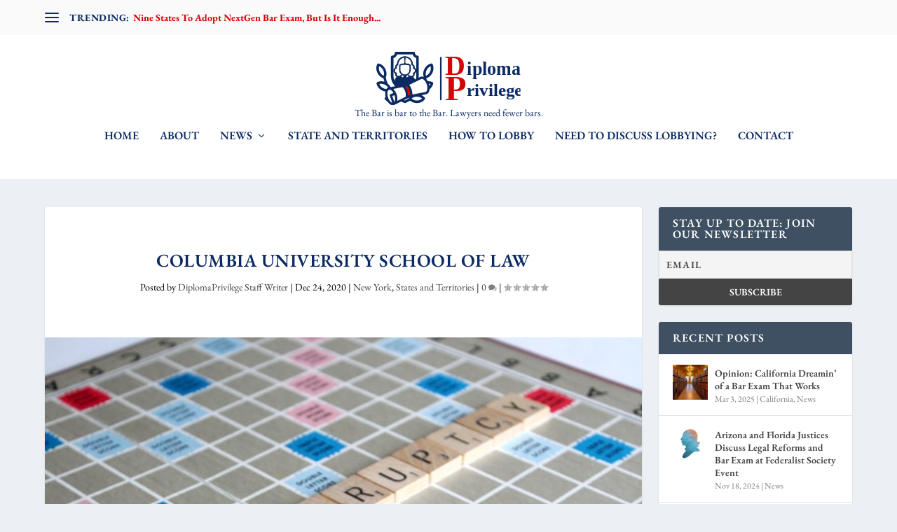

--- FILE ---
content_type: text/css; charset=UTF-8
request_url: https://diplomaprivilege.com/wp-content/cache/min/1/wp-content/themes/Diploma-Privilege/style.css?ver=1753458420
body_size: -394
content:
#et-info{align-items:center;color:#0b2a63}

--- FILE ---
content_type: image/svg+xml
request_url: https://storage.googleapis.com/diploma-privilege-bucket/2020/12/Diploma-Privilege-Logo-2b.svg
body_size: 38512
content:
<?xml version="1.0" encoding="UTF-8"?> <!-- Creator: CorelDRAW 2017 --> <svg xmlns="http://www.w3.org/2000/svg" xmlns:xlink="http://www.w3.org/1999/xlink" xml:space="preserve" width="12.8118in" height="4.69625in" version="1.1" style="shape-rendering:geometricPrecision; text-rendering:geometricPrecision; image-rendering:optimizeQuality; fill-rule:evenodd; clip-rule:evenodd" viewBox="0 0 2642.74 968.72"> <defs> <font id="FontID0" font-variant="normal" style="fill-rule:nonzero" font-style="normal" font-weight="700"> <glyph unicode="D" d="M23.9993 43.3334c5.00093,1.16592 15.1666,3.16694 30.5002,5.6674 30.6672,5.16634 50.6678,12.1667 60.167,20.9994 5.83281,5.50038 9.66622,16.1671 11.3332,31.8332 0.334038,3.83341 1.33294,53.6661 2.99992,149.167l-0.998902 53.6661 0.998902 65.0009 -0.998902 166.833 0 19.4995c0,8.5003 -2.33345,15.0012 -6.83332,19.5011 -2.33345,2.33345 -8.83434,3.49937 -19.334,3.49937 -8.5003,0 -18.3335,-1.00051 -29.4997,-2.8329 -14.5001,-0.66647 -27.5003,-1.834 -39.0005,-3.83341 -1.99941,-0.167019 -4.99933,-0.66647 -9.33379,-1.33294l0 42.9993c19.167,5.99983 46.6673,11.9997 82.5009,17.6671 59.3335,9.4992 132.167,14.3331 218.833,14.3331 72.3336,0 125.166,-4.00042 158.666,-12.1667 50.8332,-12.6661 92.1671,-31.6661 124,-56.6676 42.6669,-33.4985 74.6671,-72.332 96.0005,-116.499 21.3318,-43.9998 31.9986,-92.1671 31.9986,-144.168 0,-65.8327 -14.3331,-122.166 -42.9993,-169.166 -28.6662,-46.9998 -69.8332,-84.6657 -123.666,-113 -37.833,-20.1675 -89.0002,-30.3332 -153.834,-30.3332l-100.166 3.66639 -29.3327 1.16592 -39.667 -0.833489 -11.6672 0.833489 -41.1669 -0.833489 -54.1655 0.501057c-2.00101,0 -18.5006,-1.00051 -49.8343,-2.8329 -10.4997,-0.668076 -24.1664,-1.00051 -40.9999,-1.33455 -10.4997,0 -18.3335,0 -23.4999,-0.332432 -0.66647,7.16575 -1.00051,20.1659 -1.00051,39.333zm237.001 544.334c0,-10.1673 0,-17.3346 0,-21.5005l0 -83.1674 0.998902 -72.332c0,-23.5015 0,-44.0015 0,-61.5015l-0.998902 -46.4987 1.49996 -77.667 -1.49996 -47.8333c0,-44.6663 8.33328,-74.9995 24.8328,-90.9996 24.1664,-22.8334 57.3325,-34.1666 99.6669,-34.1666 32.1656,0 55.9995,3.16533 71.1661,9.33218 32.0002,12.3337 57.3341,28.8332 76,49.3332 18.666,20.5 33.0007,49.5002 42.6669,87.1678 9.83324,37.499 14.6672,76.3325 14.6672,116.499 0,65.6673 -10.5013,119.5 -31.5007,161.167 -20.9994,41.6664 -49.6672,73.0001 -86.1673,94.0011 -36.5001,20.9994 -78.1665,31.4991 -125.499,31.4991 -33.1677,0 -61.6669,-4.49987 -85.8333,-13.3326z"></glyph> <glyph unicode="e" d="M41.8341 262.166c8.49976,27.6678 15.9987,46.1687 22.4992,55.1663 18.1672,26.8338 37.6664,47.6674 58.3332,62.5009 20.6668,15.0003 39.3345,25.0014 56.0004,29.8338 21.5009,6.16694 38.834,9.33382 52.1663,9.33382 30.6679,0 55.3331,-2.33282 74.3344,-7.001 18.8319,-4.83246 34.6663,-11.4998 47.3313,-20.3332 18.1672,-12.6675 32.8339,-25.4993 43.8333,-38.5004 11.1687,-12.9986 20.1689,-28.3325 27.1674,-45.8325 7.001,-17.5 10.8326,-38.834 11.4998,-63.8329l-54.1655 0.831526c-15.0003,0 -48.0011,1.5013 -98.8328,4.16774 -18.8344,1.66558 -31.8356,2.49963 -39.0009,2.49963 -2.33282,0 -19.9996,-0.333621 -52.8335,-0.998337l-42.0009 0c-0.831526,-4.50136 -1.16515,-8.50229 -1.16515,-11.6692 0,-17.3332 2.16601,-35.4978 6.33375,-54.6659 4.33202,-18.9987 10.6658,-35.834 19.1655,-50.3339 8.49976,-14.6667 19.0013,-26.9981 31.4994,-37.4996 12.5007,-10.499 25.5018,-18.0004 38.834,-22.4992l28.4994 -9.33382c25.0014,0 41.8341,0.834054 50.3339,2.49963 15.6676,3.33369 29.5002,7.50143 41.3337,12.5007 11.8335,5.16608 26.3333,13.8327 43.3329,25.9997 11.4998,-8.49976 21.0005,-16.1655 28.6662,-22.9997 -28.6662,-31.6662 -58.3332,-54.4991 -88.9986,-68.6679 -30.8347,-14.1663 -65.1674,-21.3316 -103.167,-21.3316 -25.6661,0 -46.6666,2.33282 -63.0014,6.83166 -21.6652,5.83332 -41.498,14.8335 -58.9979,26.8338 -17.5,12.1671 -32.6671,27.0006 -45.3346,45.001 -12.665,17.8336 -22.1656,36.3319 -28.3325,55.1663 -8.16614,24.8321 -12.1671,44.6674 -12.1671,59.6677 0,28.3325 2.33282,53.8318 6.83419,76.6647zm284.167 20.3332c-0.333621,18.334 -3.83412,35.834 -10.6683,52.4999 -6.99847,16.6684 -17.5,29.667 -31.833,39.0009 -14.3331,9.33382 -28.833,13.9995 -43.4997,13.9995 -21.8345,0 -41.5005,-9.66491 -59.1673,-28.833 -17.6668,-19.1655 -27.4985,-45.3321 -29.8338,-78.166l111.5 -1.00086c7.16781,0 17.1663,0.500432 30.3343,1.5013 9.33382,0.831526 15.9987,1.16515 19.9996,1.16515 2.83325,0 7.33462,0 13.1679,-0.166811z"></glyph> <glyph unicode="v" d="M-4.49883 401l11.1662 0.500432 100.999 -2.49963 30.1675 -0.500432 63.9997 2.49963 11.1662 0c1.9992,-6.00013 3.00007,-10.5015 3.00007,-13.6658 0,-3.83412 -0.667243,-9.66744 -1.9992,-17.5 -6.16694,-1.00086 -13.5016,-2.00173 -21.6677,-3.00007 -16.1655,-2.16854 -26.3333,-4.83498 -30.1649,-7.83505 -3.00007,-1.83239 -4.50136,-3.9984 -4.50136,-6.33375 0,-5.4997 2.49963,-12.3314 7.33462,-20.5 1.9992,-3.16688 6.49804,-13.8327 13.6658,-31.833 3.00007,-7.83252 8.33295,-19.666 16.1655,-35.3335 24.3341,-50.665 41.8341,-89.9994 52.1688,-117.998 6.33123,-16.6684 11.333,-28.9998 15.1646,-36.8348 22.9997,52.6667 47.8342,119.666 74.3344,201.002 7.001,21.1647 10.9994,38.3311 12.0003,51.499 -19.1681,2.83325 -37.1659,4.33202 -53.8344,4.33202l-5.83332 0 -7.83252 1.00086c-0.667243,5.66651 -1.00086,11.1662 -1.00086,16.3348 0,7.66571 1.33449,13.3322 4.00093,17.1663l16.9995 1.49877 42.6656 -0.333621 24.0005 0c14.6667,-1.16515 30.0007,-1.66558 46.0019,-1.66558l39.1651 1.9992c3.16688,0 7.83252,-0.166811 13.6658,-0.500432 0.333621,-5.83332 0.500432,-10.6658 0.500432,-14.1663 0,-3.66731 -0.166811,-8.16614 -0.500432,-13.8327 -33.3318,-7.66571 -56.3315,-15.0003 -68.999,-21.6677 -2.33282,-4.66565 -3.83412,-7.66571 -4.49883,-9.33129l-1.83492 -4.50136c-13.1654,-39.1677 -33.9991,-91.0003 -62.4984,-155.334l-53.1671 -127.999c-6.83419,-16.3323 -12.0003,-27.501 -15.1671,-33.668 -5.66651,-11.1662 -10.3322,-20.8311 -14.3331,-28.9998l-39.6681 0c-12.665,21.8345 -25.8329,48.5015 -39.3319,79.8341l-66.1657 149c-16.168,39.6681 -34.6688,81.3329 -55.3357,124.999 -2.66644,5.66651 -4.66565,9.0002 -6.33123,10.3347 -26.1665,7.16528 -41.3337,12.5007 -45.1678,16.4991 -0.667243,3.66731 -1.00086,7.99933 -1.00086,12.6675 0,6.00013 0.834054,10.8326 2.50216,14.6667z"></glyph> <glyph unicode="p" d="M-1.00072 -245.5l0 22.6676c5.83469,3.49888 9.9999,5.99946 12.6677,7.33213l37.3318 13.6684c15.5002,6.16665 24.3346,10.9982 26.1689,14.6667 5.16593,9.66552 7.49932,27 6.83298,51.6666l-2.99973 194.166 -5.00116 241.333c-1.00072,17.6664 -4.66678,30.1669 -11.1654,37.6662 -6.50103,7.33455 -23.8355,15.1683 -51.8338,23.3339l0 25.001c31.8315,6.16665 58.4996,13.8332 80.3336,22.9995 15.8322,6.50103 37.499,18.8343 64.6662,36.9999l24.9985 1.00072 0.50157 -13.6684 -0.50157 -52.5001c0,-1.83182 0.16719,-6.66579 0.50157,-14.4995 28.3327,17.1673 51.4994,28.4998 69.6649,34.0002 26.668,7.8337 56.1686,11.667 88.3345,11.667 33.1666,0 62.5,-8.50004 88.1673,-25.3329 1.99901,-1.33267 4.83155,-3.16692 8.33285,-5.50031 16.3337,-11.667 28.1655,-22.8323 35.6672,-33.6658 16.1666,-23.002 27.8335,-45.8343 34.9984,-68.3347 5.50031,-17.0001 8.33527,-38.0006 8.33527,-63.5007 0,-33.833 -4.33483,-62.5 -13.1668,-85.9987 -8.83442,-23.3339 -24.0003,-46.9998 -45.4999,-70.6657 -21.5021,-23.8355 -44.5016,-40.8356 -69.001,-50.8355 -24.6666,-10.1647 -50.5011,-15.1658 -77.5011,-15.1658 -26.6656,0 -45.6647,1.66705 -57.1645,5.00116 -21.8341,6.16665 -43.5009,15.333 -64.8334,27.4991 -0.50157,-5.16593 -0.833527,-8.66723 -0.833527,-10.6662l0.833527 -13.1668c0.164767,-3.5013 0.164767,-8.00089 0.164767,-13.1668 0,-2.33339 -0.164767,-15.1658 -0.499147,-38.4997l1.49986 -88.8336c0,-1.99901 -0.33438,-8.50004 -1.00072,-19.5007l0 -5.50031c0,-11.9989 0.833527,-20.8333 2.50058,-26.3336 1.49986,-3.1645 4.3324,-6.83298 8.83442,-10.6662 3.16692,-1.33267 6.33141,-2.83254 9.33357,-4.49959 9.9999,-1.83424 18.9991,-3.83326 26.6656,-5.83227 7.66651,-1.83424 15.8322,-3.5013 24.3322,-4.83397 2.83496,-3.66607 4.33483,-8.33285 4.33483,-14.3323 0,-3.5013 -0.16719,-8.83442 -0.499147,-15.6674l-8.83442 0c-18.8343,0 -32.0011,0.331957 -39.5005,1.00072l-73.6654 5.99946 -18.0008 0 -17.1673 0.499147 -17.0001 -1.49986 -26.3336 -1.49986c-9.83271,-0.33438 -20.499,-1.16791 -32.3331,-2.50058 -11.667,-1.33267 -20.167,-1.99901 -25.3329,-1.99901l-6.33384 0.499147zm184.667 349.834c1.33267,-4.00045 2.1662,-6.83298 2.50058,-8.83442 3.49888,-14.9986 8.16566,-25.6673 13.666,-31.834 9.9999,-11.6645 21.6669,-19.4982 34.6665,-23.3315 19.5007,-5.50031 36.6679,-8.33285 51.3346,-8.33285 17.0001,0 33.4986,3.49888 49.4979,10.6662 16.1666,7.16494 29.1686,16.8329 39.0013,28.8318 1.16548,1.66705 3.16692,4.00045 5.83227,6.83298 2.1662,5.33554 4.00045,9.1688 5.33312,11.8341 13.0021,25.3329 19.5007,52.3329 19.5007,80.9999 0,52.6673 -15.6674,97.1665 -46.9998,133.333 -21.8341,25.6673 -52.6673,38.4997 -92.8341,38.4997 -23.8331,0 -50.833,-6.16665 -81.1647,-18.4999 -0.66876,-12.6653 -1.00072,-48.3325 -1.00072,-106.999l1.00072 -94.1668c0,-2.33339 -0.16719,-8.66723 -0.33438,-18.9991z"></glyph> <glyph unicode="m" d="M22.9995 35.5c2.66777,1.33267 6.16665,2.1662 10.8334,2.50058 19.3335,1.33267 34.8337,4.66678 46.3334,10.1671 2.1662,0.998294 3.66607,3.1645 4.16764,6.33141 0.499147,3.33411 1.33267,32.8347 2.66535,88.6665l0 28.3351 0.50157 50.1667 -0.50157 52.1657 0 11.667c0,15.333 -3.49888,26.5008 -10.6662,33.833 -7.00017,7.33455 -25.5001,15.1658 -55.3326,23.6659l0 20.0022c6.16665,1.66463 13.4988,3.33169 21.9988,5.33312 30.1669,6.16665 55.0007,14.9986 74.5013,26.3336 15.1658,8.66481 29.9997,21.8316 44.6664,39.3333l26.8328 0 0 -7.66893 1.00072 -38.6645 0 -17.8336 0 -8.66723c31.0004,24.3322 56.8325,40.334 77.4986,48.1677 20.8333,7.83128 44.5016,11.6645 71.1672,11.6645 25.8345,0 50.6659,-5.49789 74.6661,-16.4985 24.0003,-11.1678 44.0001,-29.6678 60.0018,-55.667 22.9995,22.3332 42.333,38.0006 57.998,46.9998 10.6687,6.16665 25.3353,11.4998 44.0001,16.1666 18.6671,4.66678 36.3335,7.00017 53.0017,7.00017 45.1655,0 80.8328,-13.666 107.166,-41.0003 26.3336,-27.6663 39.5005,-65.1653 39.5005,-112.332l0 -77.6683c0,-15.9994 -0.33438,-43.4985 -1.00072,-82.4998l0 -37.6662c0,-6.4986 1.83424,-12.8324 5.50031,-18.9991 12.9996,-5.33312 24.165,-8.66723 33.4986,-10.3343 6.66822,-0.833527 13.0021,-2.99973 19.0015,-6.4986 0.499147,-6.00188 1.16548,-11.0006 1.99901,-15.0011l0 -9.66795c-9.16638,-1.49986 -15.6674,-2.33097 -19.6654,-2.33097 -2.66777,0 -10.5015,0.666337 -23.8331,1.99901 -13.1668,1.33267 -30.0021,1.99901 -50.3339,1.99901 -49.3332,0 -88.6665,-1.33267 -117.835,-3.99802 -2.1662,7.99847 -3.33169,14.4995 -3.33169,19.331l0.499147 6.66822c4.16764,2.1662 18.168,7.66651 41.8339,16.3337 4.16764,4.3324 6.66579,7.99847 7.16736,11.3326 1.66463,8.00089 2.49816,25.5001 2.49816,52.1657l-2.49816 137.668c-0.33438,23.1667 -2.00143,42.1658 -5.33312,57.3341 -3.16692,15.1658 -8.00089,27 -14.3347,35.6648 -6.33384,8.66723 -14.8339,15.6674 -25.5001,21.1677 -10.8334,5.50031 -21.9988,8.33285 -33.6658,8.33285 -18.168,0 -36.6679,-4.99874 -55.4998,-15.1658 -18.8343,-10.1671 -35.5,-25.5001 -50.1667,-46.0015l-1.00072 -14.3323 1.49986 -62.5 -1.00072 -51.3322 0 -48.834 -0.499147 -43.5009c0,-21.4997 2.1662,-34.1649 6.33384,-38.1654 6.4986,-6.16665 22.3332,-10.5015 47.6661,-13.1668l15.1658 -5.00116c2.50058,-7.66651 3.83326,-13.666 3.83326,-17.9984 0,-2.33339 -0.666337,-6.33384 -1.99901,-12.0013l-14.0003 1.00072 -19.5007 0 -10.3319 0.499147c-22.9995,2.00143 -46.8326,3.16692 -71.5016,3.5013l-52.1657 0.998294c-12.6653,0 -34.6665,-1.66705 -65.8341,-4.99874l-8.66481 1.49986 -1.00072 29.9997c9.83271,2.66777 27.4991,4.83397 52.8321,6.50103 1.66705,0.331957 3.83568,0.998294 6.50103,1.99901 3.5013,4.16764 5.6675,7.8337 6.16665,10.6662 1.66705,6.66822 2.50058,19.8326 2.50058,39.6677l-0.50157 99.3327 1.50229 26.5008c0,50.833 -1.83424,82.3326 -5.33554,94.4987 -4.66678,15.6674 -14.1651,28.4998 -28.8318,38.335 -14.4995,9.9999 -32.0011,14.9986 -52.1681,14.9986 -26.4984,0 -49.6651,-6.33384 -69.333,-18.8343 -19.6654,-12.4981 -30.8332,-23.6659 -33.833,-33.4986 -0.331957,-4.00045 -0.499147,-6.83298 -0.499147,-8.83442l0.998294 -4.83155 0 -5.00116c0,-2.99973 -0.666337,-7.49932 -1.99901,-13.666l0.833527 -140.5 0.16719 -73.5006c0,-2.50058 0.499147,-6.83298 1.49986,-12.6653l2.50058 -7.33455c9.16638,-2.83254 17.1648,-4.83397 23.8331,-5.99946 12.1661,-2.50058 21.3325,-5.16593 27.6663,-8.33285 1.00072,-5.50031 1.49986,-9.33357 1.49986,-11.667 0,-4.16764 -1.33267,-10.1671 -4.00045,-17.8336 -5.16593,-0.33438 -8.99919,-0.499147 -11.1654,-0.499147 -3.66849,0 -20.0022,1.16548 -49.0012,3.66607l-53.5008 0.331957c-25.5001,0 -56.3334,-1.49986 -92.6669,-4.49959l-14.1651 0.50157c-0.50157,5.16593 -1.00072,11.1654 -1.49986,17.8312 0,3.00215 0.666337,7.16736 1.99901,12.6677z"></glyph> <glyph unicode="g" d="M141.001 -62.8346c-44.0001,11.1687 -73.3335,24.1673 -88.0002,39.0009 -14.6667,14.8335 -22.0013,31.3326 -22.0013,49.6666 0,14.6667 3.83412,25.8329 11.6666,33.668 7.83505,7.83252 43.5022,29.8313 107.002,66.1657 -32.1667,19.1655 -54.168,37.6664 -66.3325,55.6668 -15.5008,23.3333 -23.3358,46.4998 -23.3358,69.1658 0,20.5 4.16774,42.3345 12.6675,65.501 18.1672,33.1675 43.1661,57.9996 74.8348,74.3344 31.4994,16.4991 72.3327,24.6652 122.333,24.6652 20.1664,0 37.4996,-1.33196 52.1663,-3.83412 6.83419,-1.33196 18.1672,-4.83246 34.1659,-10.6658l18.5008 -6.66737c16.4991,-10.3322 30.999,-20.8336 43.3329,-31.833 27.9989,5.4997 50.8343,10.9994 68.0006,16.6659 12.1671,3.5005 22.666,5.33542 31.4994,5.33542 6.50056,0 11.6666,-2.83325 15.6676,-8.33295 3.83159,-5.50223 5.83332,-18.5008 5.83332,-38.834 0,-18.0004 -2.49963,-30.3343 -7.33462,-37.3327 -4.83246,-7.001 -9.83172,-10.5015 -15.1671,-10.5015 -1.83239,0 -7.66571,2.33282 -16.9995,6.83419 -22.1656,10.1653 -39.8324,15.5008 -53.1671,16.1655 7.83505,-22.4992 11.6666,-43.8333 11.6666,-64.1665 0,-23.8337 -6.83166,-46.4998 -20.6668,-68.3317 -13.8327,-21.6677 -32.8314,-38.834 -56.8319,-51.5015 -33.5012,-18.0004 -66.9998,-27.0006 -100.668,-27.0006 -21.3316,0 -35.9983,0.500432 -43.8333,1.5013 -11.333,1.33196 -27.3317,4.33202 -47.8317,8.83339 -27.501,-15.334 -46.8334,-28.3325 -57.8353,-39.0009 -5.4997,-5.16608 -8.33295,-11.4998 -8.33295,-18.4983 0,-6.66737 2.83325,-12.5007 8.49976,-17.6668 5.66651,-5.16861 15.1671,-8.83339 28.5019,-10.6683 2.66644,-0.333621 6.16694,-0.998337 10.8326,-1.9992 17.1663,-1.33449 40.166,-1.9992 68.6654,-1.9992 3.66731,0 15.1671,0.497905 34.6688,1.49877 5.4997,0.333621 10.1653,0.500432 14.1663,0.500432 77.6656,0 132.167,-12.3339 163.333,-36.9991 30.8322,-24.8346 46.3329,-55.002 46.3329,-90.6667 0,-19.1681 -5.4997,-38 -16.3323,-56.334 -11.0019,-18.334 -25.6686,-33.3343 -44.1669,-44.8342 -18.5008,-11.6666 -45.3346,-21.9988 -80.3345,-30.999 -34.9999,-9.16701 -72.4995,-13.6684 -112.499,-13.6684 -43.3354,0 -82.1669,4.16774 -116.5,12.6675 -34.3352,8.33295 -61.169,22.1681 -80.6682,41.3337 -15.0003,14.1663 -22.4992,29.5002 -22.4992,45.6657 0,15.8344 6.33375,30.0007 18.8319,42.5014 12.5007,12.5007 45.3346,27.4985 98.1681,44.9985zm121.832 196.834c21.8345,0 40.4996,9.33382 56.0004,28.0015 15.5008,18.8319 23.1665,47.8317 23.1665,87.1662 0,52.1663 -6.83419,86.9994 -20.6668,105 -13.8327,17.8336 -33.3318,26.8338 -58.5,26.8338 -3.16688,0 -11.8335,-0.834054 -25.8329,-2.49963 -15.6676,-2.83325 -29.8338,-14.002 -42.6656,-33.1675 -12.8343,-19.1681 -19.3349,-44.8342 -19.3349,-77.1677 0,-8.66658 1.16768,-26.1665 3.5005,-52.1663 0.834054,-10.9994 3.33369,-20.6668 7.33209,-28.833 5.50223,-12.6675 11.5024,-22.4992 18.0004,-29.5002 6.50056,-7.001 15.1671,-12.6675 26.1665,-16.9995 10.8351,-4.50136 21.8345,-6.66737 32.8339,-6.66737zm27.6678 -351c48.1653,5.4997 85.4981,18.334 112.165,38.834 16.8352,13.3322 25.335,26.3333 25.335,39.3319 0,7.16781 -1.83492,14.1688 -5.33542,21.0005 -3.66478,6.66737 -9.99853,13.5016 -19.3324,20.1664 -9.16701,6.66737 -19.666,11.1687 -31.3326,13.8352 -16.6684,3.16688 -38.6672,4.83246 -65.8346,4.83246l-59.9988 1.00086c-52.6667,0 -88.0002,-6.50056 -106.167,-19.5017 -18.0004,-12.9986 -27.0006,-30.1649 -27.0006,-51.499 0,-11.333 5.00179,-22.666 15.1671,-33.8322 10.0011,-11.1687 27.0006,-20.0021 50.6675,-26.5002 23.6669,-6.50056 49.1662,-9.66744 76.5004,-9.66744 7.83252,0 19.4992,0.667243 35.1667,1.9992z"></glyph> <glyph unicode="P" d="M23.9994 602.5l0 37.5007 116.501 -7.50115 52.1665 0.500331 18.9999 0c19.8329,0 50.8331,1.16702 93.1669,3.49978 23.9994,1.66735 39.1668,2.50038 45.3333,2.50038 40.8328,0 71.833,-2.33276 92.5002,-6.8332 31.8332,-6.50049 57.166,-16.9998 75.8331,-31.3329 18.6659,-14.3344 34.8327,-34.8339 48.3327,-61.3337 13.5,-26.6674 20.1669,-51.3334 20.1669,-74.1671 0,-56.8333 -17.8329,-102.833 -53.6662,-138.166 -35.667,-35.5006 -80.8339,-53.1671 -135.501,-53.1671 -18.8322,0 -36.9991,2.33403 -54.1665,6.8332 -16.9998,4.50044 -33.1666,11.3336 -48.1664,20.3332 -1.66608,9.33358 -2.50038,22.3333 -2.50038,38.8341 7.83386,-0.666684 15.001,-1.16702 21.5003,-1.49972 6.33414,-0.333977 12.0003,-0.500331 16.9998,-0.500331 28.0007,0 51.4998,7.66624 70.5009,23.1663 25.3327,20.0005 37.9997,52.5004 37.9997,97.4997 0,32.1672 -5.49983,58.5006 -16.5008,79.0002 -10.9997,20.5009 -24.1657,34.3336 -39.1668,41.5008 -21.1663,9.83264 -44.8329,14.8334 -71,14.8334 -24.6661,0 -42.3326,-3.6674 -52.8332,-10.8346 -2.00005,-4.33281 -3.66613,-8.33292 -4.9995,-12.333l3.49978 -230.332 -0.999392 -19.6666 0.833038 -20.5009c0.166354,-4.49917 0.166354,-11.166 0.166354,-19.9993l0 -40.1674 0.500331 -64.1668 0.500331 -76.1658c0,-10.8333 0.499061,-25.334 1.49972,-43.6672l98.4991 -12.1667c1.33337,-7.83386 2.00005,-14.0004 2.00005,-18.6672 0,-4.83314 -0.833038,-11.6663 -2.49911,-20.4996 -8.16657,-1.16702 -14.3344,-1.8337 -18.5008,-1.8337 -10.1666,0 -29.1665,1.16702 -57.166,3.50105 -27.8331,2.33276 -59.6664,3.49978 -95.4997,3.49978 -40.3338,0 -78.6675,-2.50038 -115.168,-7.66751 -6.16651,-0.833038 -15.8328,-1.66608 -29.1665,-2.33276 -1.33337,9.49994 -2.00005,16.4995 -2.00005,20.9999 0,2.99945 0.333977,7.49988 1.00066,13.6664l29.6656 9.83391c20.3345,6.16651 38.001,13.6664 53.0008,22.4996 2.83309,9.33358 4.33281,18.0005 4.33281,25.8331 0,3.16707 -0.166354,7.00082 -0.499061,11.1673 -0.333977,10.1666 -0.500331,24.3333 -0.500331,42.5002l-1.49972 137.167 -5.16712 154.666c-2.33403,73.6667 -4.00011,113.334 -5.33348,119.168 -2.33276,9.49994 -6.16651,16.8322 -11.6663,22.1657 -5.49983,5.33348 -14.8334,9.16723 -27.8331,11.5 -26.8337,4.50044 -44.6666,8.33419 -53.5011,11.3336z"></glyph> <glyph unicode="r" d="M18.5008 27.8321c4.33202,3.5005 9.83172,6.16694 16.6659,7.83505 16.6659,3.5005 32.5003,9.99853 47.5006,19.4992 2.83325,7.83252 4.33202,34.1659 4.33202,79.1669 0,82.5005 -1.83239,138.334 -5.33289,167.334 -0.667243,5.16608 -3.33369,9.66744 -7.83252,13.6658 -8.16614,4.16774 -19.1681,7.99933 -33.1675,11.1662 -6.50056,1.66811 -10.3322,5.16861 -11.6666,10.6683l-1.00086 17.8336c24.1673,3.33116 45.835,11.4998 65.501,24.6652 19.4992,13.1679 34.1659,26.667 43.8333,40.3328 5.33289,7.33462 9.83425,13.1679 13.6658,17.0021l34.502 0.998337c0.998337,-7.4989 1.49877,-13.6658 1.49877,-18.4983 0,-3.66731 0,-8.00186 0,-13.3347 0,-11.333 0,-20.8336 0,-28.3325 0,-3.5005 0,-16.9995 0,-40.4996 13.3322,22.666 22.9997,37.8332 29.1666,45.6657 2.83325,3.5005 11.4998,11.4998 25.8329,23.8337 10.9994,8.16614 23.3333,12.1671 37.3327,12.1671 17.1689,0 32.0024,-5.83332 44.6674,-17.6668 12.6675,-11.6666 19.0013,-25.335 19.0013,-40.6664 0,-15.334 -4.83498,-28.9998 -14.3331,-41.3337 -9.66744,-12.1671 -22.3349,-18.334 -38.1668,-18.334 -14.002,0 -28.6687,6.00013 -43.8333,18.0004 -9.0002,7.33209 -16.3348,10.9994 -21.8345,10.9994l-3.5005 -0.500432c-6.83166,-2.33282 -12.9986,-8.49976 -18.6651,-18.4983 -9.16701,-16.168 -13.6684,-33.1675 -13.6684,-50.6675l1.00086 -13.1679c1.33449,-23.998 2.33282,-80.4988 3.00007,-169.166 1.00086,-7.99933 4.00093,-16.1655 9.33382,-24.3316 5.83332,-4.50136 11.8335,-7.83505 17.8336,-9.66744 6.00013,-1.9992 16.4991,-3.66731 31.4994,-4.99927 15.0003,-1.33449 24.1673,-3.33369 27.501,-6.16694 3.16435,-2.83325 4.83246,-7.33462 4.83246,-13.5016 0,-3.66478 -1.00086,-8.33295 -3.00007,-14.3331l-45.8325 0 -93.3357 4.00093c-23.4976,0 -44.8316,-0.667243 -64.1665,-2.16601l-8.33295 0c-2.16601,0 -19.1655,-0.667243 -50.8318,-1.83492 -1.00086,5.16861 -1.5013,9.0002 -1.5013,11.6666 0,2.66644 0.500432,6.33375 1.5013,11.1662z"></glyph> <glyph unicode="a" d="M451.999 95.3322l11.1678 -7.33213c2.99973,-2.33339 4.66678,-5.16593 5.33312,-8.33285l0.499147 -2.50058c-7.8337,-28.999 -17.9984,-48.834 -30.666,-59.8322 -12.6677,-10.8334 -28.4998,-16.3337 -47.3342,-16.3337 -19.1663,0 -35.6672,5.33312 -49.5004,15.8322 -13.666,10.6662 -26.3312,29.3334 -37.6662,56.0014 -14.0003,-24.8338 -33.833,-43.5009 -59.3331,-56.0014 -25.5001,-12.5005 -56.6653,-18.8319 -93.5004,-18.8319 -34.0002,0 -58.9987,7.00017 -74.9981,21.1653 -16.0018,14.1675 -24.0003,32.8347 -24.0003,56.0014 0,10.6662 2.33339,21.4997 7.16494,32.6651 4.66678,11.0006 12.3333,22.0012 23.002,32.8347 10.4991,10.9982 27.6663,22.9995 51.165,35.9992 3.5013,1.83424 15.9994,7.49932 37.1671,16.5009l122 48.8316c1.00072,12.3333 1.49986,24.8338 1.49986,37.5015 0,44.0001 -5.33312,73.9998 -16.1666,89.8319 -6.50103,9.83514 -18.0008,14.6667 -34.3345,14.6667 -16.3313,0 -31.3324,-3.16692 -44.9984,-9.33357 -13.6684,-6.16665 -23.6683,-13.9979 -29.9997,-23.8331 -4.50202,-7.16494 -8.33527,-20.6661 -11.667,-40.4988 -2.33339,-14.3347 -4.49959,-22.5004 -6.33384,-24.8338 -5.00116,-6.16665 -13.8332,-11.8341 -26.6656,-16.8329 -13.0021,-5.00116 -21.6669,-8.66723 -26.3336,-11.0006 -17.6664,-8.50004 -31.6668,-12.6677 -42.1682,-12.6677 -4.16521,3.83568 -6.33384,9.50076 -6.33384,16.5009 0,18.4999 3.83568,34.4993 11.667,47.8333 11.8341,18.8343 29.5006,36.9999 53.1664,54.8335 23.5011,17.6664 45.6671,29.9997 66.1685,37.1671 27.9983,9.16638 62.3328,13.666 102.667,13.666 25.9993,0 48.4997,-4.83397 67.1668,-14.3323 18.8319,-9.66795 31.8315,-23.8331 39.1661,-42.6674 7.33213,-18.8343 11.0006,-52.8321 11.0006,-101.833l-1.00072 -80.5008 1.00072 -58.9987 0 -15.1683c0,-13.4988 1.83182,-22.8323 5.49789,-27.9983 3.66849,-5.00116 8.33527,-7.50174 14.1675,-7.50174 3.5013,0 6.50103,1.00072 8.99919,3.00215l14.6667 22.8323 8.66723 3.49888zm-159.998 113.001c-18.6671,-6.16665 -39.6677,-16.5009 -63.1688,-31.0004 -23.4987,-14.4995 -39.8324,-28.999 -48.9988,-43.6657 -6.50103,-10.6662 -9.83271,-23.8331 -9.83271,-39.3333 0,-14.0003 4.3324,-25.6673 12.8324,-34.6665 8.50004,-9.16638 18.3328,-13.6684 29.5006,-13.6684 18.3328,0 34.0002,5.16835 46.6654,15.6674 17.5016,13.8332 27.6663,25.001 30.5013,33.3338 2.99973,8.33285 4.49959,31.834 4.49959,70.5009 0,14.1651 -0.666337,28.4998 -1.99901,42.8322z"></glyph> <glyph unicode="o" d="M423.834 359.001c20.9981,-20.167 36.4983,-43.3337 46.8326,-69.5002 10.1671,-26.1665 15.333,-50.833 15.333,-73.9998 0,-43.6681 -6.66579,-78.6666 -19.9998,-105.335 -20.3342,-40.334 -47.4989,-70.1665 -81.6663,-89.3328 -34.3345,-19.1663 -74.167,-28.8342 -119.332,-28.8342 -51.0002,0 -94.002,11.335 -129.502,34.1673 -35.3328,22.8323 -60.6658,48.6668 -75.8316,77.6658 -15.1683,28.8342 -22.6676,64.8334 -22.6676,107.835 0,21.6669 3.66607,43.6657 10.8334,65.4997 7.16736,21.9988 17.0001,41.1651 29.5006,57.3316 12.5005,16.3337 26.3336,30.0021 41.3323,41.0003 21.8341,15.6674 43.8329,26.8352 65.8341,33.501 21.9988,6.66579 48.6668,9.9999 79.9992,9.9999 68.1675,0 121.167,-19.9998 159.335,-59.9994zm-266.833 -169.167c2.83254,-40.5012 4.99874,-63.6679 6.33141,-69.9993 4.16764,-21.8341 10.8334,-40.5012 19.835,-56.1686 6.16665,-10.1647 16.3313,-19.1663 30.4989,-27 14.3347,-7.83128 31.3324,-11.6645 51.0002,-11.6645 23.6659,0 43.5009,7.49932 59.6675,22.6652 16.1666,15.1683 27.8335,39.0013 34.8337,71.3344 4.49959,21.1653 6.83298,55.8318 6.83298,104.167 0,59.3331 -9.66795,101.332 -29.1686,125.834 -19.331,24.6666 -44.8312,36.9999 -76.4979,36.9999 -25.001,0 -45.4999,-7.00017 -61.8337,-21.0005 -16.3337,-14.0003 -27.8335,-34.8337 -34.1673,-62.1656 -4.3324,-17.6688 -6.66579,-55.3351 -7.33213,-113.001z"></glyph> <glyph unicode="l" d="M4.00045 24.6666c7.16736,4.83397 16.6657,8.00089 28.4998,9.33357 22.5004,2.50058 35.5,5.99946 38.6669,10.1671 6.4986,8.50004 9.83271,25.6649 9.83271,51.6666l0 137.5 -1.00072 32.4979 0 98.5016 0 112.5 0 19.5007c0,26.6656 -2.1662,46.3334 -6.4986,58.9987 -11.667,6.83298 -24.1674,10.1671 -37.5015,10.1671 -7.99847,0 -15.5002,0.833527 -22.498,2.50058 -1.00072,8.16566 -1.50229,14.1675 -1.50229,18.1656 0,2.66777 0.33438,5.50031 1.00072,8.83442 25.5001,2.99973 52.0009,9.50076 79.3329,19.8326 27.5016,10.3343 48.4997,20.8333 63.0016,31.6668l13.3316 0.499147c2.83496,0 7.00017,-0.164767 12.5005,-0.499147 1.83424,-112.5 2.83496,-189.499 2.83496,-231.166 0,-12.3333 -0.33438,-22.3332 -1.00072,-29.6678l0 -2.99973 1.00072 -9.33357 0 -216 0.998294 -71.1672 0 -11.667c0,-13.9979 2.33339,-23.9978 6.83298,-29.8325 3.83326,-4.16521 12.0013,-6.83298 24.6666,-7.8337 6.66822,-0.666337 20.167,-2.1662 40.002,-4.83155 1.66463,-6.83541 2.49816,-12.3333 2.49816,-16.5009 0,-3.16692 -0.331957,-7.66651 -0.998294,-13.5012l-38.335 1.66705c-21.4997,1.3351 -48.3325,2.00143 -80.8328,2.00143l-18.0008 0.331957c-18.4999,0 -45.3327,-1.33267 -80.3312,-4.00045l-35.5 0 -1.00072 22.6676z"></glyph> <glyph unicode="i" d="M83.9997 585.834c0,17.6664 5.6675,31.9987 17.1673,43.3337 11.3326,11.1654 25.9993,16.8329 43.8329,16.8329 19.3335,0 35.1681,-5.99946 48.0005,-17.8336 12.6653,-11.8341 18.9991,-25.3329 18.9991,-40.334 0,-11.0006 -2.50058,-22.166 -7.49932,-33.1666 -5.16593,-11.1654 -13.1668,-19.9998 -24.0003,-26.6656 -11.0006,-6.66822 -21.9988,-9.9999 -33.501,-9.9999 -15.665,0 -29.9997,6.66579 -43.1665,19.9998 -13.1668,13.3316 -19.8326,29.3334 -19.8326,47.8333zm-68.0003 -583.835l-0.998294 32.0011 55.4998 7.33213c8.16566,2.33339 13.666,5.6675 16.8329,9.9999 3.16692,4.33483 4.66678,14.3347 4.66678,29.5006l0 5.50031c0,3.83326 0.16719,10.8334 0.499147,21.1677 0.33438,10.3319 0.499147,19.3335 0.499147,27.1647 0,6.16665 -0.331957,18.0008 -0.998294,35.6672l0.499147 24.3346 -0.499147 22.9995 0.998294 79.5001c0,10.1671 -0.998294,20.499 -2.99973,31.3324 -3.49888,4.83397 -9.9999,9.16638 -19.4982,12.6677 -9.50076,3.66607 -26.0017,6.16665 -49.5004,7.8337l0 27c33.4986,1.99901 62.9991,8.99919 88.4993,21.1653 17.1673,7.8337 35.8344,21.8341 56.1662,41.8339l32.6675 0c1.16548,-40.334 1.66705,-92.8341 1.66705,-157.333l-2.99973 -199.334c0,-13.666 0.499147,-25.9993 1.66705,-36.9999 10.1647,-3.66607 26.4984,-7.16494 49.3332,-10.8334 8.832,-1.33267 15.8322,-2.99973 20.9981,-4.83155l-0.998294 -26.668c-8.83442,-0.331957 -15.333,-0.499147 -19.5007,-0.499147 -4.83397,0 -12.3333,0.331957 -22.5004,0.998294 -32.9994,1.66705 -77.4986,2.50058 -133.001,2.50058 -15.8322,0 -31.3324,-0.666337 -46.331,-1.99901 -14.8339,-1.33267 -25.1682,-2.00143 -30.6685,-2.00143z"></glyph> </font> <style type="text/css"> <![CDATA[ @font-face { font-family:"Garamond";font-variant:normal;font-style:normal;font-weight:bold;src:url("#FontID0") format(svg)} .str0 {stroke:#373435;stroke-width:1.43;stroke-miterlimit:2.61313} .fil1 {fill:#FEFEFE} .fil2 {fill:#FEFEFE} .fil0 {fill:#0B2A63} .fil3 {fill:#D60404} .fnt1 {font-weight:bold;font-size:321.32px;font-family:'Garamond'} .fnt0 {font-weight:bold;font-size:335.16px;font-family:'Garamond'} .fnt3 {font-weight:bold;font-size:505.68px;font-family:'Garamond'} .fnt2 {font-weight:bold;font-size:639.52px;font-family:'Garamond'} ]]> </style> </defs> <g id="Layer_x0020_1"> <metadata id="CorelCorpID_0Corel-Layer"></metadata> <text x="1661.51" y="417.1" class="fil0 fnt0">iploma</text> <rect class="fil0" x="1168.13" y="90.78" width="28.2" height="787.16" rx="14.1" ry="6.26"></rect> <g id="_2134440674176"> <path class="fil0" d="M519.89 719.93c1.16,0 2.32,0 3.48,0 1.16,0 2.32,0 3.48,0 139.34,-23.22 251.97,-146.31 251.97,-275.2l0 -351.84c0,-12.77 -10.45,-23.22 -23.22,-23.22 -25.55,0 -46.45,-20.9 -46.45,-46.45 0,-12.77 -10.45,-23.22 -23.22,-23.22l-325.13 0c-12.77,0 -23.22,10.45 -23.22,23.22 0,25.55 -20.9,46.45 -46.45,46.45 -12.77,0 -23.22,10.45 -23.22,23.22l0 351.84c0,128.89 112.63,251.97 251.97,275.2z"></path> <path class="fil1" d="M314.37 113.8c32.51,-8.13 58.06,-33.67 67.35,-67.35l284.49 0c8.13,32.51 33.67,58.06 67.35,67.35l0 330.93c0,29.18 -7.43,58.26 -20.6,85.49 -1.95,-30.26 -17.78,-57.29 -40.79,-74.4 16.4,-8.2 28.38,-25.23 28.38,-45.41 0,-4.41 -0.63,-9.46 -1.89,-13.87 20.18,-10.72 33.42,-32.16 33.42,-55.5 0,-23.33 -13.24,-44.78 -33.42,-55.5 1.26,-4.41 1.89,-8.83 1.89,-13.87 0,-20.81 -12.61,-39.1 -31.53,-46.67 -1.26,-78.83 -66.22,-142.53 -145.05,-142.53 -78.83,0 -143.79,63.69 -145.05,142.53 -18.92,7.57 -31.53,25.86 -31.53,46.67 0,4.41 0.63,9.46 1.89,13.87 -20.18,10.72 -33.42,31.53 -33.42,55.5 0,23.96 13.24,44.78 33.42,55.5 -1.26,4.41 -1.89,9.46 -1.89,13.87 0,19.55 11.35,37.21 28.38,45.41 -22.47,16.71 -38.09,42.88 -40.63,72.28 -12.55,-26.62 -19.6,-54.95 -19.6,-83.38l0 -330.93 -1.16 0zm222.2 -5.46c59.91,6.31 107.21,57.39 107.21,119.19l0 6.94c0,6.31 4.41,11.35 10.72,12.61 11.98,1.89 20.81,12.61 20.81,24.59 0,5.05 -1.26,9.46 -4.41,13.87 -1.89,3.15 -2.52,7.57 -1.26,11.35 1.26,3.78 4.41,6.31 8.83,7.57 16.4,4.41 28.38,19.55 28.38,36.58 0,17.03 -11.35,32.16 -28.38,36.58 -3.78,1.26 -6.94,3.78 -8.83,7.57 -1.26,3.78 -1.26,8.2 1.26,11.35 2.52,3.78 4.41,8.83 4.41,13.87 0,13.87 -11.35,25.23 -25.23,25.23l-32.79 0 -25.23 -25.23c1.89,-1.26 3.78,-3.15 5.68,-5.04 21.44,-19.55 33.42,-47.3 33.42,-76.94l0 -81.98c0,-3.15 -1.26,-6.31 -3.78,-8.83l-3.15 -3.15c-14.5,-14.5 -34.68,-22.7 -55.5,-22.07 -55.52,3.08 -32.16,-28.43 -32.16,-104.06zm69.37 143.16l0 76.94c0,22.7 -8.83,43.51 -25.23,59.28 -16.4,15.77 -37.84,23.96 -60.54,22.7 -44.14,-1.89 -78.2,-39.1 -78.2,-84.51l0 -74.42c20.51,-19.22 143.46,-19.22 163.97,0zm-13.87 194.24l-33.42 20.18 -9.46 -33.42c7.57,-1.89 14.5,-4.41 21.44,-7.57l21.44 20.81zm-93.34 -13.24l-8.83 33.42 -33.42 -20.18 20.81 -20.81c6.31,3.15 13.87,5.68 21.44,7.57zm-126.13 -22.07c0,-5.04 1.26,-9.46 4.41,-13.87 1.89,-3.15 2.52,-7.57 1.26,-11.35 -1.26,-3.78 -4.41,-6.94 -8.83,-7.57 -17.03,-4.41 -28.38,-19.55 -28.38,-36.58 0,-17.03 11.35,-32.16 28.38,-36.58 3.78,-1.26 6.94,-3.78 8.83,-7.57 1.26,-3.78 1.26,-8.2 -1.26,-11.35 -3.15,-4.41 -4.41,-8.83 -4.41,-13.87 0,-12.61 8.83,-22.7 20.81,-24.59 6.31,-1.26 10.72,-6.31 10.72,-12.61l0 -6.94c0,-61.8 47.3,-112.88 107.21,-119.19 0,80.35 23.5,104.69 -32.16,104.69 -20.81,-0.63 -40.99,7.57 -55.5,22.07l-3.15 3.15c-2.52,1.89 -3.78,5.04 -3.78,8.2l0 79.46c0,34.05 15.14,64.33 39.1,84.51l-25.23 25.23 -32.79 0c-13.87,0 -25.23,-11.35 -25.23,-25.23z"></path> <path class="fil0" d="M672.16 455.82c16.4,-8.2 28.38,-25.23 28.38,-45.41 0,-4.41 -0.63,-9.46 -1.89,-13.87 20.18,-10.72 33.42,-32.16 33.42,-55.5 0,-23.33 -13.24,-44.78 -33.42,-55.5 1.26,-4.41 1.89,-8.83 1.89,-13.87 0,-20.81 -12.61,-39.1 -31.53,-46.67 -1.26,-78.83 -66.22,-142.53 -145.05,-142.53 -78.83,0 -143.79,63.7 -145.05,142.53 -18.92,7.57 -31.53,25.86 -31.53,46.67 0,4.41 0.63,9.46 1.89,13.87 -20.18,10.72 -33.42,31.53 -33.42,55.5 0,23.97 13.24,44.78 33.42,55.5 -1.26,4.41 -1.89,9.46 -1.89,13.87 0,19.55 11.35,37.21 28.38,45.41 -24.6,18.29 -40.99,47.93 -40.99,80.72l0 63.22c0,86.3 378.39,84.66 378.39,0l0 -63.22c0,-32.79 -16.4,-62.43 -40.99,-80.72zm-135.59 -347.49c59.91,6.31 107.21,57.39 107.21,119.19l0 6.94c0,6.31 4.41,11.35 10.72,12.61 11.98,1.89 20.81,12.61 20.81,24.59 0,5.05 -1.26,9.46 -4.41,13.87 -1.89,3.15 -2.52,7.57 -1.26,11.35 1.26,3.78 4.41,6.31 8.83,7.57 16.4,4.41 28.38,19.55 28.38,36.58 0,17.03 -11.35,32.16 -28.38,36.58 -3.78,1.26 -6.94,3.78 -8.83,7.57 -1.26,3.78 -1.26,8.2 1.26,11.35 2.52,3.78 4.41,8.83 4.41,13.87 0,13.87 -11.35,25.23 -25.23,25.23l-32.79 0 -25.23 -25.23c1.89,-1.26 3.78,-3.15 5.68,-5.05 21.44,-19.55 33.42,-47.3 33.42,-76.94l0 -81.98c0,-3.15 -1.26,-6.31 -3.78,-8.83l-3.15 -3.15c-14.5,-14.5 -34.68,-22.7 -55.5,-22.07 -55.52,3.08 -32.16,-28.43 -32.16,-104.06zm69.37 143.16l0 76.94c0,22.7 -8.83,43.51 -25.23,59.28 -16.4,15.77 -37.84,23.96 -60.54,22.7 -44.15,-1.89 -78.2,-39.1 -78.2,-84.51l0 -74.42c20.5,-19.22 143.46,-19.22 163.97,0zm-13.87 194.24l-33.42 20.18 -9.46 -33.42c7.57,-1.89 14.5,-4.41 21.44,-7.57l21.44 20.81zm-93.34 -13.24l-8.83 33.42 -33.42 -20.18 20.81 -20.81c6.31,3.15 13.87,5.68 21.44,7.57zm-126.13 -22.07c0,-5.05 1.26,-9.46 4.41,-13.87 1.89,-3.15 2.52,-7.57 1.26,-11.35 -1.26,-3.78 -4.41,-6.94 -8.83,-7.57 -17.03,-4.41 -28.38,-19.55 -28.38,-36.58 0,-17.03 11.35,-32.16 28.38,-36.58 3.78,-1.26 6.94,-3.78 8.83,-7.57 1.26,-3.78 1.26,-8.2 -1.26,-11.35 -3.15,-4.41 -4.41,-8.83 -4.41,-13.87 0,-12.61 8.83,-22.7 20.81,-24.59 6.31,-1.26 10.72,-6.31 10.72,-12.61l0 -6.94c0,-61.8 47.3,-112.88 107.21,-119.19 0,80.35 23.5,104.69 -32.16,104.69 -20.81,-0.63 -40.99,7.57 -55.5,22.07l-3.15 3.15c-2.52,1.89 -3.78,5.04 -3.78,8.2l0 79.46c0,34.05 15.14,64.33 39.1,84.51l-25.23 25.23 -32.79 0c-13.87,0 -25.23,-11.35 -25.23,-25.23z"></path> <path class="fil1 str0" d="M455.85 410.42c-23.96,-20.18 -39.1,-50.45 -39.1,-84.51l0 -79.46c0,-3.15 1.26,-6.31 3.78,-8.2l3.15 -3.15c14.5,-14.5 34.69,-22.7 55.5,-22.07 55.66,0 32.16,-24.34 32.16,-104.69 -59.91,6.31 -107.21,57.39 -107.21,119.19l0 6.94c0,6.31 -4.41,11.35 -10.72,12.61 -11.98,1.89 -20.81,11.98 -20.81,24.59 0,5.05 1.26,9.46 4.41,13.87 2.52,3.15 2.52,7.57 1.26,11.35 -1.89,3.78 -5.04,6.31 -8.83,7.57 -17.03,4.41 -28.38,19.55 -28.38,36.58 0,17.03 11.35,32.16 28.38,36.58 4.41,0.63 7.57,3.78 8.83,7.57 1.26,3.78 0.63,8.2 -1.26,11.35 -3.15,4.41 -4.41,8.83 -4.41,13.87 0,13.87 11.35,25.23 25.23,25.23l32.79 0 25.23 -25.23z"></path> <path class="fil1 str0" d="M631.17 328.43c0,29.64 -11.98,57.39 -33.42,76.94 -1.89,1.89 -3.78,3.78 -5.68,5.05l25.23 25.23 32.79 0c13.87,0 25.23,-11.35 25.23,-25.23 0,-5.05 -1.89,-10.09 -4.41,-13.87 -2.52,-3.15 -2.52,-7.57 -1.26,-11.35 1.89,-3.78 5.05,-6.31 8.83,-7.57 17.03,-4.41 28.38,-19.55 28.38,-36.58 0,-17.03 -11.98,-32.16 -28.38,-36.58 -4.41,-1.26 -7.57,-3.78 -8.83,-7.57 -1.26,-3.78 -0.63,-8.2 1.26,-11.35 3.15,-4.41 4.41,-8.83 4.41,-13.87 0,-11.98 -8.83,-22.7 -20.81,-24.59 -6.31,-1.26 -10.72,-6.31 -10.72,-12.61l0 -6.94c0,-61.8 -47.3,-112.88 -107.21,-119.19 0,75.63 -23.35,107.14 32.16,104.06 20.81,-0.63 40.99,7.57 55.5,22.07l3.15 3.15c2.52,2.52 3.78,5.68 3.78,8.83l0 81.98z"></path> <path class="fil1 str0" d="M580.72 387.71c16.4,-15.77 25.23,-36.58 25.23,-59.28l0 -76.94c-20.5,-19.22 -143.46,-19.22 -163.97,0l0 74.42c0,45.41 34.05,82.61 78.2,84.51 22.7,1.26 44.15,-6.94 60.54,-22.7z"></path> <path class="fil1 str0" d="M498.73 432.49c-7.57,-1.89 -15.14,-4.41 -21.44,-7.57l-20.81 20.81 33.42 20.18 8.83 -33.42z"></path> <path class="fil1 str0" d="M549.18 432.49l9.46 33.42 33.42 -20.18 -21.44 -20.81c-6.94,3.15 -13.87,5.68 -21.44,7.57z"></path> <path class="fil0" d="M1030.81 549.24c-39.48,-18.58 -85.93,-20.9 -131.21,-6.97 5.81,-19.74 11.61,-40.64 16.26,-61.54 45.29,-13.93 85.93,-48.77 110.31,-96.38 26.71,-52.25 29.03,-112.63 5.81,-160.24 -4.65,-9.29 -15.1,-15.1 -25.55,-12.77 -52.25,10.45 -98.7,47.61 -125.41,101.02 -25.55,49.93 -27.87,106.83 -8.13,153.27 -6.97,39.48 -18.58,75.48 -33.67,109.15 -36,26.71 -61.54,63.86 -69.67,105.67 -1.16,3.48 0,6.97 0,10.45 -24.39,32.51 -52.25,59.22 -78.96,83.6 -37.16,10.45 -70.83,31.35 -92.89,60.38 -2.32,3.48 -3.48,6.97 -4.64,11.61 -32.51,18.58 -56.9,31.35 -69.67,36 -12.77,-4.64 -37.16,-16.26 -69.67,-36 0,-3.48 -2.32,-8.13 -4.64,-11.61 -22.06,-29.03 -55.74,-49.93 -94.06,-60.38 -26.71,-23.22 -53.41,-51.09 -78.96,-82.44 1.16,-3.48 1.16,-6.97 0,-11.61 -8.13,-40.64 -33.67,-78.96 -69.67,-105.67 -13.93,-33.67 -25.55,-69.67 -32.51,-109.15 19.74,-46.45 16.26,-103.34 -8.13,-153.27 -25.55,-53.41 -71.99,-90.57 -124.25,-101.02 -10.45,-2.32 -20.9,3.48 -25.55,12.77 -23.22,47.61 -20.9,107.99 5.81,160.24 23.22,47.61 63.86,82.44 110.31,96.38 4.65,20.9 9.29,41.8 16.26,61.54 -44.12,-13.93 -91.73,-12.77 -131.21,6.97 -9.29,4.64 -15.1,15.1 -12.77,25.55 9.29,52.25 47.61,98.7 99.86,125.41 27.87,13.93 58.06,20.9 88.25,20.9 15.1,0 30.19,-2.32 44.12,-5.81 13.93,18.58 29.03,36 44.12,52.25 -49.93,5.81 -95.22,29.03 -124.25,66.19 -6.97,8.13 -6.97,19.74 0,27.87 33.67,41.8 88.25,67.35 146.31,67.35 47.61,0 91.73,-16.26 124.25,-45.29 47.61,27.87 83.6,41.8 87.09,42.96 3.48,2.32 6.97,2.32 9.29,2.32 2.32,0 5.81,0 8.13,-1.16 4.64,-1.16 39.48,-15.09 87.09,-42.96 32.51,27.87 76.64,44.12 125.41,44.12 59.22,0 113.8,-25.55 146.31,-67.35 6.97,-8.13 6.97,-19.74 0,-27.87 -27.87,-37.16 -73.15,-60.38 -124.25,-66.19 15.1,-16.26 30.19,-33.67 44.12,-52.25 13.93,3.48 29.03,5.81 44.12,5.81 29.03,0 59.22,-6.97 88.25,-20.9 52.25,-26.71 90.57,-73.15 101.02,-125.41 1.16,-10.45 -3.48,-20.9 -12.77,-25.55z"></path> <path class="fil1" d="M921.66 332.1c16.26,-33.67 44.12,-58.06 74.31,-69.67 9.29,31.35 4.64,68.51 -11.61,102.18 -17.42,33.67 -44.12,58.06 -74.31,69.67 -9.29,-31.35 -5.81,-68.51 11.61,-102.18z"></path> <path class="fil1" d="M137.87 434.28c-30.19,-11.61 -58.06,-37.16 -74.31,-69.67 -16.26,-33.67 -20.9,-69.67 -11.61,-102.18 30.19,11.61 58.06,37.16 74.31,69.67 16.26,33.67 19.74,70.83 11.61,102.18z"></path> <path class="fil1" d="M125.1 658.39c-33.67,-16.26 -59.22,-44.12 -70.83,-74.31 31.35,-9.29 68.51,-4.64 102.18,11.61 33.67,16.26 59.22,44.12 70.83,74.32 -31.35,9.29 -68.51,4.64 -102.18,-11.61z"></path> <path class="fil1" d="M302.76 882.49c-37.16,0 -71.99,-12.77 -96.38,-34.84 24.38,-22.06 59.22,-34.84 96.38,-34.84 37.16,0 71.99,12.77 96.38,34.84 -24.39,22.06 -58.06,34.84 -96.38,34.84z"></path> <path class="fil1" d="M839.22 847.66c-24.38,22.06 -59.22,34.84 -96.38,34.84 -37.16,0 -71.99,-12.77 -96.38,-34.84 24.39,-22.06 59.22,-34.84 96.38,-34.84 38.32,0 73.15,12.77 96.38,34.84z"></path> <path class="fil1" d="M921.66 658.39c-33.67,16.26 -69.67,20.9 -102.18,11.61 11.61,-30.19 37.16,-58.06 70.83,-74.32 33.67,-16.26 69.67,-20.9 102.18,-11.61 -12.77,30.19 -37.16,56.9 -70.83,74.31z"></path> <path class="fil0" d="M813.34 451.82c-53.91,17.82 -229.18,127 -334.92,147.06 -333.98,63.08 -237.39,43.2 -254.3,47.69 -65.14,12.33 -74.02,117.99 -49.68,191.64 24.34,73.65 93.26,153.6 154.1,124.29l232.7 -113.05c63.08,-30.49 84.32,-29.84 353.95,-80.85 66.52,-12.79 73.04,-118.98 49.08,-191.45 -29.3,-88.66 -95.65,-143.61 -150.94,-125.34z"></path> <path class="fil2" d="M904.71 728.27l-243.51 45.88c1.33,-31.32 -3,-62.77 -12.85,-92.57 -9.85,-29.8 -25.11,-57.64 -44.86,-82l222.9 -108.27c27.84,-9.2 75.49,29.59 98.4,98.9 22.91,69.31 8.55,128.59 -20.08,138.05z"></path> <path class="fil3" d="M582.36 795.38c0.69,-29.73 -3.71,-59.44 -13.05,-87.68 -9.34,-28.24 -23.5,-54.72 -41.77,-78.17 5.99,-1.57 11.98,-3.31 17.87,-5.25 5.89,-1.95 11.73,-4.12 17.46,-6.44 20.79,21.98 36.51,48.29 46,77.01 9.49,28.72 12.55,59.23 8.96,89.24 -12.11,3.13 -23.96,7.05 -35.48,11.29z"></path> <path class="fil2" d="M241.51 685.94c21.57,-1 51.97,21.37 74.29,61.74l-55.68 18.4c-10.9,3.6 -16.82,15.37 -13.22,26.27l43.14 130.52c-82.26,-28.88 -122.15,-223.12 -48.53,-236.94z"></path> <path class="fil2" d="M329.53 909.83l-36.61 -110.78 39.49 -13.05c17.69,53.51 12.83,100.45 -2.88,123.83z"></path> <path class="fil2" d="M538.84 814.15l-156.91 75.96c6.42,-39.26 3.25,-79.61 -9.24,-117.41 -12.5,-37.8 -33.99,-72.09 -62.56,-99.79l171.27 -32.52c22.41,22.47 39.33,49.93 49.29,80.08 9.97,30.15 12.74,62.29 8.14,93.69l-0 -0z"></path> </g> <text x="1661.61" y="797.61" class="fil0 fnt1">rivilege</text> <text x="1253.91" y="876.45" class="fil3 fnt2">P</text> <text x="1257.12" y="417.45" class="fil3 fnt3">D</text> </g> </svg> 